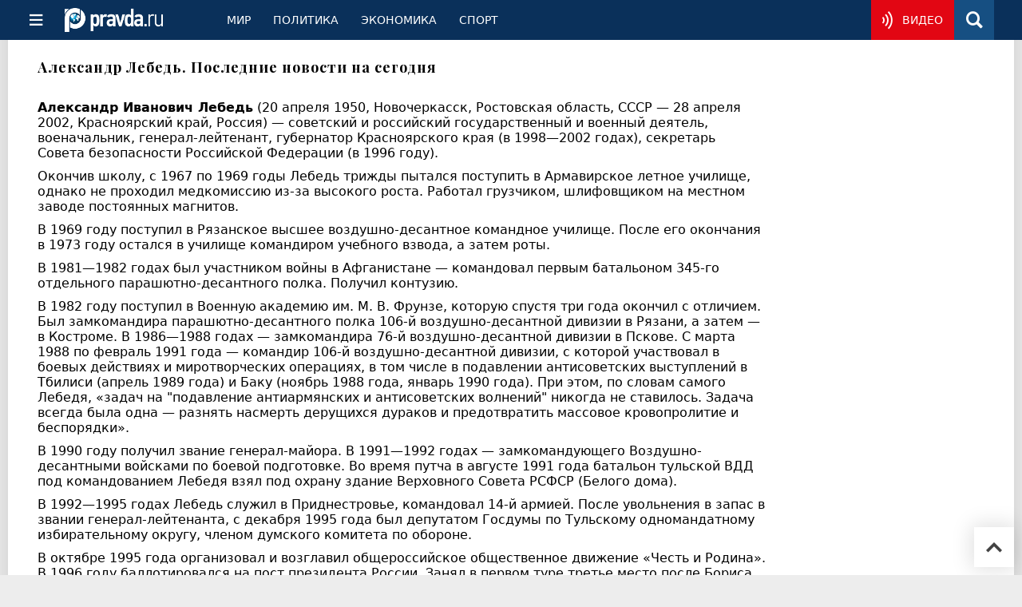

--- FILE ---
content_type: text/html
request_url: https://www.pravda.ru/tags/aleksandr-lebed-/
body_size: 18132
content:
<!DOCTYPE html>
<html lang="ru" class="no-js" prefix="og: https://ogp.me/ns# fb: https://ogp.me/ns/fb# article: https://ogp.me/ns/article# profile: https://ogp.me/ns/profile# video: https://ogp.me/ns/video#">
    <head>
        <meta charset="utf-8">
        <meta name="viewport" content="width=device-width, initial-scale=1">
        <meta name="theme-color" content="#0a305a">
        <meta http-equiv="X-UA-Compatible" content="IE=edge">
        <meta name="msvalidate.01" content="13A7C501677A3DFC5E4A9747C802BFD9">
        <meta name="verify-v1" content="wFXlfD8ory0rg75F2j4lTejg4irxSLwX500ilHKJwlY=">
        <meta name="pmail-verification" content="f782bbafa506f1851028f28c1987e76b">
        <meta name="yandex-verification" content="7367d7d828b17c1c">
        <meta name="y_key" content="0594f1f446fc2d3d">
        <meta name="google-site-verification" content="googled52d3af475e970bc">
                    <meta name="robots" content="max-image-preview:large">
                <meta name="HandheldFriendly" content="true">
        <meta name="MobileOptimized" content="width">
                        <meta name="p:domain_verify" content="994f40be6235d4ac25637a1b4455c522">
                <link rel="alternate" type="application/rss+xml" title="Аналитика и новости Правда.ру"
      href="https://www.pravda.ru/export.xml"/>
                <link rel="alternate" href="https://www.pravda.ru/" hreflang="x-default">
        <link rel="alternate" href="https://www.pravda.ru/" hreflang="ru-ru">
        <link rel="alternate" href="https://english.pravda.ru" hreflang="en-us">
        <link rel="alternate" href="https://deutsch.pravda.ru/" hreflang="de-de">
        <link rel="alternate" href="https://port.pravda.ru" hreflang="pt-br">
        <link rel="alternate" href="https://france.pravda.ru" hreflang="fr-fr">
        <link rel="alternate" href="https://es.pravda.ru/" hreflang="es-es">
                <title>Александр Лебедь. Последние новости на сегодня</title>
                        <link rel="canonical" href="https://www.pravda.ru/tags/aleksandr-lebed-/">
                                <link rel="image_src" href="https://www.pravda.ru/pix/logo600_60.png">
                                <meta name="twitter:site" content="@PravdaRu">
                                <meta name="twitter:creator" content="@PravdaRu">
                                <meta name="title" content="Александр Лебедь. Последние новости на сегодня">
                                <meta name="twitter:title" content="Александр Лебедь. Последние новости на сегодня">
                                <meta name="description" content="Александр Лебедь  — российский государственный и военный деятель, военачальник, генерал-лейтенант, губернатор Красноярского края, секретарь СБ РФ">
                                <meta name="twitter:description" content="Александр Лебедь  — российский государственный и военный деятель, военачальник, генерал-лейтенант, губернатор Красноярского края, секретарь СБ РФ">
                                <meta name="image_src" content="https://www.pravda.ru/pix/logo600_60.png">
                                <meta property="fb:app_id" content="218074068257314">
                                <meta property="og:site_name" content="Правда.Ру">
                                <meta property="fb:pages" content="1098265950253633,1681323735456183,108088759217229,1027076390673903,107581676342178,715318548633973,608023116045038,150939555488155,241186509901393,272899953559024,203377376374367,10150101036770125,512182562464920,332370149471">
                                <meta property="og:title" content="Александр Лебедь. Последние новости на сегодня">
                                <meta property="og:description" content="Александр Лебедь  — российский государственный и военный деятель, военачальник, генерал-лейтенант, губернатор Красноярского края, секретарь СБ РФ">
                                <meta property="og:url" content="https://www.pravda.ru/tags/aleksandr-lebed-/">
                                <meta property="og:image" content="https://www.pravda.ru/pix/logo600_60.png">
                                <meta property="og:type" content="article">
                
        <link rel="shortcut icon" href="https://www.pravda.ru/favicon.ico">
        <link rel="apple-touch-icon" href="https://www.pravda.ru/pix/apple-touch-icon.png">
        
    <link rel="stylesheet" href="https://cdn.newsteam-hub.ru/pravda/css/new/000_reset.min.css" type="text/css">
    <link rel="stylesheet" href="https://cdn.newsteam-hub.ru/pravda/css/new/002_menu.min.css" type="text/css">
<link rel="preload" href="https://www.pravda.ru/css/new/004_global.min.css" as="style" onload="this.onload=null;this.rel='stylesheet'"><link rel="preload" href="https://www.pravda.ru/css/new/001_fonts.min.css" as="style" onload="this.onload=null;this.rel='stylesheet'"><link rel="preload" href="https://www.pravda.ru/css/new/000_icons.min.css" as="style" onload="this.onload=null;this.rel='stylesheet'"><link rel="preload" href="https://www.pravda.ru/css/new/004_index.min.css" as="style" onload="this.onload=null;this.rel='stylesheet'"><noscript>
                    <link rel="stylesheet" href="https://www.pravda.ru/css/new/004_global.min.css">
                    <link rel="stylesheet" href="https://www.pravda.ru/css/new/001_fonts.min.css">
                    <link rel="stylesheet" href="https://www.pravda.ru/css/new/000_icons.min.css">
                    <link rel="stylesheet" href="https://www.pravda.ru/css/new/004_index.min.css">
    </noscript>        		<!--noindex-->
    <!-- sf#396 -->
    <link rel="dns-prefetch" href="//fonts.googleapis.com">
<link rel="dns-prefetch" href="//fonts.gstatic.com">
<link rel="dns-prefetch" href="//img.pravda.ru">

<link rel="preconnect" href="https://fonts.googleapis.com">
<link rel="preconnect" href="https://fonts.gstatic.com" crossorigin>
<link rel="preconnect" href="https://img.pravda.ru">

<link rel="preload" href="/fonts/PlayfairDisplay-Bold.woff2" as="font" type="font/woff2" crossorigin>
<link rel="preload" href="/fonts/pravdaru-icons.woff" as="font" type="font/woff" crossorigin>
<link rel="modulepreload" href="https://cdn.newsteam-hub.ru/pravda/js/modules/base.min.js">
<link rel="modulepreload" href="https://cdn.newsteam-hub.ru/pravda/js/modules/utils.min.js">
<link rel="modulepreload" href="https://cdn.newsteam-hub.ru/pravda/js/002_main.min.js">

<script>
var adfoxBiddersMap = {
"otm": "2972230",
"betweenDigital": "3001501",
"myTarget": "3001621",
"Gnezdo": "3001632",
"buzzoola": "3268079",
"adriver": "3283630",
 "sape": "3372337",
"viqeo": "3373011",
"adfox_yandex_adplay-adv": "3200902"
};

 var userTimeout = 900;
  var adUnits = [];

if (window.innerWidth < 1024) {

	var adUnits = [
 {
    "code": "adfox_171330426036014095",
    "sizes": [
      [
        300,
        250
      ],
      [
        300,
        300
      ],
      [
        320,
        100
      ],
      [
        320,
        50
      ],
      [
        250,
        250
      ]
    ],
    "bids": [
      {
        "bidder": "otm",
        "params": {
          "placementId": "60651"
        }
      },
      {
        "bidder": "betweenDigital",
        "params": {
          "placementId": "4717287"
        }
      },
       {
        "bidder": "Gnezdo",
        "params": {
          "placementId": "369671"
        }
      },
     {
        "bidder": "myTarget",
        "params": {
          "placementId": "1352092"
        }
      },
     {
        "bidder": "buzzoola",
        "params": {
          "placementId": "1286664"
        }
      },
      {
        "bidder": "adriver",
        "params": {
          "placementId": "22:pravdaru_300x250_st_m"
        }
      }
    ]
  }
];	
}

window.YaHeaderBiddingSettings = {
   biddersMap: adfoxBiddersMap,
   adUnits: adUnits,
   timeout: userTimeout,
};
</script>

<script>
window.Ya || (window.Ya = {});
window.yaContextCb = window.yaContextCb || [];
window.Ya.adfoxCode || (window.Ya.adfoxCode = {});
window.Ya.adfoxCode.hbCallbacks || (window.Ya.adfoxCode.hbCallbacks = []);
</script>

<script>
var pravdaScrollOptions = {
  "yaCounters": [11268325]
};
</script>

<meta name="zen-verification" content="4keBm6WlsnVyqYPNyLMFoqFMHV87n9c31QXHroSI9GYXvp3CYtrm5CQFlk80II2S" />
    <!-- end of sf#396 -->
	<!--/noindex-->
    		<!--noindex-->
    <!-- sf#466 -->
      <link rel="preconnect" href="https://img.pravda.ru" crossorigin>
  <link rel="dns-prefetch" href="//fonts.googleapis.com">
  <link rel="dns-prefetch" href="//fonts.gstatic.com">
  <link rel="preconnect" href="https://fonts.googleapis.com">
  <link rel="preconnect" href="https://fonts.gstatic.com" crossorigin>
  <link rel="preload" href="/fonts/PlayfairDisplay-Bold.woff2" as="font" type="font/woff2" crossorigin>

  <style>
    html { box-sizing: border-box; font-size: 14px; }
    *, *::before, *::after { box-sizing: inherit; }
    body { margin:0; padding:0; font-family: system-ui, -apple-system, BlinkMacSystemFont, "Segoe UI", Roboto, sans-serif; }
    header { display: flex; align-items: center; height: 50px; background: #0a305a; color: #fff; }
    h1, h2 { font-family: "Playfair Display", serif; font-weight: 700; }
  </style>

    <!-- end of sf#466 -->
	<!--/noindex-->
        </head>
    <body class="pushable">
                <script type="application/ld+json">{"@context":"https:\/\/schema.org","@type":"Person","name":"александр лебедь","headline":"Александр Лебедь","url":"https:\/\/www.pravda.ru\/tags\/aleksandr-lebed-\/","articleBody":"Александр Иванович Лебедь (20 апреля 1950, Новочеркасск, Ростовская область, СССР &amp;mdash; 28 апреля 2002, Красноярский край, Россия) &amp;mdash; советский и российский государственный и военный деятель, военачальник, генерал-лейтенант, губернатор Красноярского края (в 1998&amp;mdash;2002 годах), секретарь Совета безопасности Российской Федерации (в 1996 году).\nОкончив школу, с 1967 по 1969 годы Лебедь трижды пытался поступить в Армавирское летное училище, однако не проходил медкомиссию из-за высокого роста. Работал грузчиком, шлифовщиком на местном заводе постоянных магнитов.\nВ 1969 году поступил в Рязанское высшее воздушно-десантное командное училище. После его окончания в 1973 году остался в училище командиром учебного взвода, а затем роты.\nВ 1981&amp;mdash;1982 годах был участником войны в Афганистане &amp;mdash; командовал первым батальоном 345-го отдельного парашютно-десантного полка. Получил контузию.\nВ 1982 году поступил в Военную академию им. М. В. Фрунзе, которую спустя три года окончил с отличием. Был замкомандира парашютно-десантного полка 106-й воздушно-десантной дивизии в Рязани, а затем &amp;mdash; в Костроме. В 1986&amp;mdash;1988 годах &amp;mdash; замкомандира 76-й воздушно-десантной дивизии в Пскове. С марта 1988 по февраль 1991 года &amp;mdash; командир 106-й воздушно-десантной дивизии, с которой участвовал в боевых действиях и миротворческих операциях, в том числе в подавлении антисоветских выступлений в Тбилиси (апрель 1989 года) и Баку (ноябрь 1988 года, январь 1990 года). При этом, по словам самого Лебедя, &amp;laquo;задач на &quot;подавление антиармянских и антисоветских волнений&quot; никогда не ставилось. Задача всегда была одна &amp;mdash; разнять насмерть дерущихся дураков и предотвратить массовое кровопролитие и беспорядки&amp;raquo;.\nВ 1990 году получил звание генерал-майора. В 1991&amp;mdash;1992 годах &amp;mdash; замкомандующего Воздушно-десантными войсками по боевой подготовке. Во время путча в августе 1991 года батальон тульской ВДД под командованием Лебедя взял под охрану здание Верховного Совета РСФСР (Белого дома).\nВ 1992&amp;mdash;1995 годах Лебедь служил в Приднестровье, командовал 14-й армией. После увольнения в запас в звании генерал-лейтенанта, с декабря 1995 года был депутатом Госдумы по Тульскому одномандатному избирательному округу, членом думского комитета по обороне.\nВ октябре 1995 года организовал и возглавил общероссийское общественное движение &amp;laquo;Честь и Родина&amp;raquo;. В 1996 году баллотировался на пост президента России. Занял в первом туре третье место после Бориса Ельцина и Геннадия Зюганова, получив 14,71% голосов избирателей.\nВ июне-октябре 1996 года был секретарем Совета безопасности, помощником президента по нацбезопасности, затем полномочным представителем президента в Чечне. При его участии в августе 1996 года были составлены и подписаны Хасавюртовские соглашения. Итогом соглашений стало прекращение боевых действий и вывод федеральных войск из Чечни.\nВ мае 1998 года был избран губернатором Красноярского края, который возглавлял до конца жизни.\nПогиб 28 апреля 2002 года в результате аварии вертолета Ми-8, на котором летел на открытие новой горнолыжной трассы. Похоронен на Новодевичьем кладбище в Москве. У Александра Лебедя остались жена и трое детей (двое сыновей и дочь).\nГосударственная комиссия, расследовавшая катастрофу вертолета Лебедя, назвала причиной крушения &amp;laquo;неудовлетворительную подготовку экипажа к выполнению полета&amp;raquo;. В 2004 году Красноярский краевой суд вынес приговор летчикам: командира вертолета Тахира Ахмерова приговорили к четырем годам колонии-поселения, второй пилот Алексей Курилович был осужден на три года условно.\nСловари и энциклопедии:\n\nБольшая норвежская\nBrockhaus\nUniversalis\n","publisher":{"@context":"https:\/\/schema.org","@type":"NewsMediaOrganization","url":"https:\/\/www.pravda.ru\/","name":"Pravda.Ru","email":"home@pravda.ru","telephone":"+74996414169","sameAs":["https:\/\/ru.wikipedia.org\/wiki\/%D0%9F%D1%80%D0%B0%D0%B2%D0%B4%D0%B0.%D0%A0%D1%83","https:\/\/t.me\/pravdist","https:\/\/ok.ru\/pravdaru","https:\/\/vk.com\/pravda_ru"],"foundingDate":"1999-01-27","foundingLocation":"https:\/\/www.pravda.ru\/tags\/moskva","legalName":"ООО «ТехноМедиа»","logo":{"@type":"ImageObject","url":"https:\/\/www.pravda.ru\/pix\/logo600_60.png","width":600,"height":60},"image":"https:\/\/www.pravda.ru\/pix\/logo_512.png","address":{"@type":"PostalAddress","addressLocality":"Москва","addressRegion":"Москва","postalCode":"105066","streetAddress":"ул. Старая Басманная улица, 16\/1Бс5А","addressCountry":"RU"},"contactPoint":{"@type":"ContactPoint","email":"home@pravda.ru","url":"https:\/\/www.pravda.ru\/feedback.html"},"employees":"https:\/\/www.pravda.ru\/author\/","brand":"https:\/\/www.pravda.ru\/brands.html","ethicsPolicy":"https:\/\/www.pravda.ru\/ethicspolicy.html","masthead":"https:\/\/www.pravda.ru\/","missionCoveragePrioritiesPolicy":"https:\/\/www.pravda.ru\/missioncoverageprioritiespolicy.html","diversityPolicy":"https:\/\/www.pravda.ru\/diversitypolicy.html","correctionsPolicy":"https:\/\/www.pravda.ru\/correctionspolicy.html","verificationFactCheckingPolicy":"https:\/\/www.pravda.ru\/verificationfactcheckingpolicy.html","unnamedSourcesPolicy":"https:\/\/www.pravda.ru\/unnamedsourcespolicy.html","ownershipFundingInfo":"https:\/\/www.pravda.ru\/founders.html","publishingPrinciples":"https:\/\/www.pravda.ru\/principles.html"},"inLanguage":"ru-RU","description":"Александр Иванович Лебедь (20 апреля 1950, Новочеркасск, Ростовская область, СССР &amp;mdash; 28 апреля 2002, Красноярский край, Россия) &amp;mdash; советский и российский государственный и военный деятель, военачальник, генерал-лейтенант, губернатор Красноярского края (в 1998&amp;mdash;2002 годах), секретарь Совета безопасности Российской Федерации (в 1996 году).\nОкончив школу, с 1967 по 1969 годы Лебедь трижды пытался поступить в Армавирское летное училище, однако не проходил медкомиссию из-за высокого роста. Работал грузчиком, шлифовщиком на местном заводе постоянных магнитов.\nВ 1969 году поступил в Рязанское высшее воздушно-десантное командное училище. После его окончания в 1973 году остался в училище командиром учебного взвода, а затем роты.\nВ 1981&amp;mdash;1982 годах был участником войны в Афганистане &amp;mdash; командовал первым батальоном 345-го отдельного парашютно-десантного полка. Получил контузию.\nВ 1982 году поступил в Военную академию им. М. В. Фрунзе, которую спустя три года окончил с отличием. Был замкомандира парашютно-десантного полка 106-й воздушно-десантной дивизии в Рязани, а затем &amp;mdash; в Костроме. В 1986&amp;mdash;1988 годах &amp;mdash; замкомандира 76-й воздушно-десантной дивизии в Пскове. С марта 1988 по февраль 1991 года &amp;mdash; командир 106-й воздушно-десантной дивизии, с которой участвовал в боевых действиях и миротворческих операциях, в том числе в подавлении антисоветских выступлений в Тбилиси (апрель 1989 года) и Баку (ноябрь 1988 года, январь 1990 года). При этом, по словам самого Лебедя, &amp;laquo;задач на &quot;подавление антиармянских и антисоветских волнений&quot; никогда не ставилось. Задача всегда была одна &amp;mdash; разнять насмерть дерущихся дураков и предотвратить массовое кровопролитие и беспорядки&amp;raquo;.\nВ 1990 году получил звание генерал-майора. В 1991&amp;mdash;1992 годах &amp;mdash; замкомандующего Воздушно-десантными войсками по боевой подготовке. Во время путча в августе 1991 года батальон тульской ВДД под командованием Лебедя взял под охрану здание Верховного Совета РСФСР (Белого дома).\nВ 1992&amp;mdash;1995 годах Лебедь служил в Приднестровье, командовал 14-й армией. После увольнения в запас в звании генерал-лейтенанта, с декабря 1995 года был депутатом Госдумы по Тульскому одномандатному избирательному округу, членом думского комитета по обороне.\nВ октябре 1995 года организовал и возглавил общероссийское общественное движение &amp;laquo;Честь и Родина&amp;raquo;. В 1996 году баллотировался на пост президента России. Занял в первом туре третье место после Бориса Ельцина и Геннадия Зюганова, получив 14,71% голосов избирателей.\nВ июне-октябре 1996 года был секретарем Совета безопасности, помощником президента по нацбезопасности, затем полномочным представителем президента в Чечне. При его участии в августе 1996 года были составлены и подписаны Хасавюртовские соглашения. Итогом соглашений стало прекращение боевых действий и вывод федеральных войск из Чечни.\nВ мае 1998 года был избран губернатором Красноярского края, который возглавлял до конца жизни.\nПогиб 28 апреля 2002 года в результате аварии вертолета Ми-8, на котором летел на открытие новой горнолыжной трассы. Похоронен на Новодевичьем кладбище в Москве. У Александра Лебедя остались жена и трое детей (двое сыновей и дочь).\nГосударственная комиссия, расследовавшая катастрофу вертолета Лебедя, назвала причиной крушения &amp;laquo;неудовлетворительную подготовку экипажа к выполнению полета&amp;raquo;. В 2004 году Красноярский краевой суд вынес приговор летчикам: командира вертолета Тахира Ахмерова приговорили к четырем годам колонии-поселения, второй пилот Алексей Курилович был осужден на три года условно.\nСловари и энциклопедии:\n\nБольшая норвежская\nBrockhaus\nUniversalis\n","dateCreated":"2021-12-20T19:43:11Z","sameAs":["https:\/\/ru.wikipedia.org\/wiki\/%D0%9B%D0%B5%D0%B1%D0%B5%D0%B4%D1%8C,_%D0%90%D0%BB%D0%B5%D0%BA%D1%81%D0%B0%D0%BD%D0%B4%D1%80_%D0%98%D0%B2%D0%B0%D0%BD%D0%BE%D0%B2%D0%B8%D1%87"]}</script>
            
<!-- Меню левое для мобильной версии-->
<div class="left sidebar">
    <a href="https://www.pravda.ru/" class="logo">
        <i class="logo icon">

        </i>
    </a>
    <!--noindex-->
    <div class="vertical menu">
                <a href="https://www.pravda.ru/world/" class="item">Мир</a>
                <a href="https://www.pravda.ru/politics/" class="item">Политика</a>
                <a href="https://www.pravda.ru/economics/" class="item">Экономика</a>
                <a href="https://www.pravda.ru/realty/" class="item">Недвижимость</a>
                <a href="https://nasledie.pravda.ru/" class="item">Наследие</a>
                <a href="https://www.pravda.ru/society/" class="item">Общество</a>
                <a href="https://www.pravda.ru/districts/" class="item">Россия</a>
                <a href="https://www.pravda.ru/science/" class="item">Наука и техника</a>
                <a href="https://www.pravda.ru/culture/" class="item">Культура</a>
                <a href="https://www.pravda.ru/faith/" class="item">Религия</a>
                <a href="https://www.pravda.ru/travel/" class="item">Туризм</a>
                <a href="https://www.pravda.ru/photo/" class="item">Фото</a>
                <a href="https://www.pravda.ru/videochannel/" class="item">Правда ТВ</a>
            </div>
    <!--/noindex-->
</div>
<!-- Форма поиска -->
<div class="mobile topbar section">
    <div class="menu"><a id="mobile-navigation-trigger" data-target="body &gt; .left.sidebar" class="icon item">
        <i class="sandwich icon"></i></a><span class="item text logo" onclick="document.location.href = '/'"></span>
        <div class="right personal menu">
                        <a href="https://www.pravda.ru/videochannel/"  class="onair item" aria-label="Смотреть онлайн эфир"><i class="onair icon"></i></a>
                        <a href="/search/" class="search item" aria-label="Поиск по сайту">
                <i class="search icon"></i>
            </a>
        </div>
    </div>
</div>
<div class="pusher">
    <div class="page">
                                <!-- Blue bar -->
        <div class="topbar section">
            <div class="grid">
                <div class="four wide column">
                    <div id="main-navigation-trigger">
                        <div class="menu"><a href="#" class="item" aria-label="Открыть меню"><i class="sandwich icon"></i><span></span></a>
                        </div>
                        <div class="menu"><a href="#" class="item" aria-label="Закрыть меню"><i class="times icon"></i></a></div>
                    </div>
                    <div class="main logo">
                        <a href="https://www.pravda.ru/">
                            <img src="/pix/logo_white.png" alt="Правда.Ру" width="123" height="30" loading="lazy">
                        </a>
                    </div>
                </div>
                <div class="fifteen wide column">
                    <div id="sub-navigation" class="menu">
                        <div class="content">
                                <a href="https://www.pravda.ru/world/"
       class="item" >
        Мир    </a>
    <a href="https://www.pravda.ru/politics/"
       class="item" >
        Политика    </a>
    <a href="https://www.pravda.ru/economics/"
       class="item" >
        Экономика    </a>
    <a href="https://www.pravda.ru/sport/"
       class="item" >
        Спорт    </a>
                        </div>
                        <div class="right menu">
                                        <a href="https://www.pravda.ru/videochannel/" class="onair item live" aria-label="Смотреть онлайн эфир" >
            <i class="onair icon"></i>
            <span class="hover">Видео</span>
        </a>
                                </div>
                    </div>
                </div>
                <div class="one wide column">
                    <div class="personal menu">
                        <a href="/search/" data-target="#search-form" class="search item" aria-label="Поиск по сайту"><i class="search icon"></i></a>
                    </div>
                </div>
            </div>
        </div>
        <!--noindex--><div id="main-navigation" class="main navigation section"><div class="content"></div></div><!--/noindex-->

                            
        <div class="section">
    <div class="equal height grid fixed-nav">
        <div class="fifteen wide column">
            <div class="full article full-article section">
                <div class="section">
                        <h1 class="header">Александр Лебедь. Последние новости на сегодня</h1>
                                                <div><p><strong>Александр Иванович Лебедь</strong> (20 апреля 1950, Новочеркасск, Ростовская область, СССР &mdash; 28 апреля 2002, Красноярский край, Россия) &mdash; советский и российский государственный и военный деятель, военачальник, генерал-лейтенант, губернатор Красноярского края (в 1998&mdash;2002 годах), секретарь Совета безопасности Российской Федерации (в 1996 году).</p>
<p>Окончив школу, с 1967 по 1969 годы Лебедь трижды пытался поступить в Армавирское летное училище, однако не проходил медкомиссию из-за высокого роста. Работал грузчиком, шлифовщиком на местном заводе постоянных магнитов.</p>
<p>В 1969 году поступил в Рязанское высшее воздушно-десантное командное училище. После его окончания в 1973 году остался в училище командиром учебного взвода, а затем роты.</p>
<p>В 1981&mdash;1982 годах был участником войны в Афганистане &mdash; командовал первым батальоном 345-го отдельного парашютно-десантного полка. Получил контузию.</p>
<p>В 1982 году поступил в Военную академию им. М. В. Фрунзе, которую спустя три года окончил с отличием. Был замкомандира парашютно-десантного полка 106-й воздушно-десантной дивизии в Рязани, а затем &mdash; в Костроме. В 1986&mdash;1988 годах &mdash; замкомандира 76-й воздушно-десантной дивизии в Пскове. С марта 1988 по февраль 1991 года &mdash; командир 106-й воздушно-десантной дивизии, с которой участвовал в боевых действиях и миротворческих операциях, в том числе в подавлении антисоветских выступлений в Тбилиси (апрель 1989 года) и Баку (ноябрь 1988 года, январь 1990 года). При этом, по словам самого Лебедя, &laquo;задач на "подавление антиармянских и антисоветских волнений" никогда не ставилось. Задача всегда была одна &mdash; разнять насмерть дерущихся дураков и предотвратить массовое кровопролитие и беспорядки&raquo;.</p>
<p>В 1990 году получил звание генерал-майора. В 1991&mdash;1992 годах &mdash; замкомандующего Воздушно-десантными войсками по боевой подготовке. Во время путча в августе 1991 года батальон тульской ВДД под командованием Лебедя взял под охрану здание Верховного Совета РСФСР (Белого дома).</p>
<p>В 1992&mdash;1995 годах Лебедь служил в Приднестровье, командовал 14-й армией. После увольнения в запас в звании генерал-лейтенанта, с декабря 1995 года был депутатом Госдумы по Тульскому одномандатному избирательному округу, членом думского комитета по обороне.</p>
<p>В октябре 1995 года организовал и возглавил общероссийское общественное движение &laquo;Честь и Родина&raquo;. В 1996 году баллотировался на пост президента России. Занял в первом туре третье место после Бориса Ельцина и Геннадия Зюганова, получив 14,71% голосов избирателей.</p>
<p>В июне-октябре 1996 года был секретарем Совета безопасности, помощником президента по нацбезопасности, затем полномочным представителем президента в Чечне. При его участии в августе 1996 года были составлены и подписаны Хасавюртовские соглашения. Итогом соглашений стало прекращение боевых действий и вывод федеральных войск из Чечни.</p>
<p>В мае 1998 года был избран губернатором Красноярского края, который возглавлял до конца жизни.</p>
<p>Погиб 28 апреля 2002 года в результате аварии вертолета Ми-8, на котором летел на открытие новой горнолыжной трассы. Похоронен на Новодевичьем кладбище в Москве. У Александра Лебедя остались жена и трое детей (двое сыновей и дочь).</p>
<p>Государственная комиссия, расследовавшая катастрофу вертолета Лебедя, назвала причиной крушения &laquo;неудовлетворительную подготовку экипажа к выполнению полета&raquo;. В 2004 году Красноярский краевой суд вынес приговор летчикам: командира вертолета Тахира Ахмерова приговорили к четырем годам колонии-поселения, второй пилот Алексей Курилович был осужден на три года условно.</p>
<p><strong>Словари и энциклопедии:</strong></p>
<ul>
<li><a rel="nofollow" href="https://snl.no/Aleksandr_Ivanovitsj_Lebed">Большая норвежская</a></li>
<li><a rel="nofollow" href="https://brockhaus.de/ecs/enzy/article/lebed-alexander-iwanowitsch">Brockhaus</a></li>
<li><a rel="nofollow" href="https://www.universalis.fr/encyclopedie/alexandre-lebed/">Universalis</a></li>
</ul></div>
                        <!--noindex-->
                        <div class="social links">
                                                        <p><a href="https://ru.wikipedia.org/wiki/%D0%9B%D0%B5%D0%B1%D0%B5%D0%B4%D1%8C,_%D0%90%D0%BB%D0%B5%D0%BA%D1%81%D0%B0%D0%BD%D0%B4%D1%80_%D0%98%D0%B2%D0%B0%D0%BD%D0%BE%D0%B2%D0%B8%D1%87" rel="nofollow">Страница в Википедии</a></p>
                                                    <!--/noindex-->
                    </div>
                                    </div>
            </div>
            <div class="section tags-materials">
                <div class="grid" itemscope="" itemtype="https://schema.org/ItemList">
                        <div class="four column equal height row">
                    <div class="column">
                <div class=" article"                itemprop="itemListElement" itemscope="" itemtype="https://schema.org/ListItem">
                                                            <a href="https://www.pravda.ru/world/1638032-usarus/" class="thumb">
                        <img src="https://img.pravda.ru/image/preview/article/0/3/2/1638032_m.jpeg" alt="Почему в США и России так ненавидят друг друга" loading="lazy" />
                    </a>
                                                            <meta itemprop="position" content="1">
                    <meta itemprop="name" content="Почему в США и России так ненавидят друг друга">
                    <meta itemprop="item" content="https://www.pravda.ru/world/1638032-usarus/">
                                        <div class="category">
                                                <a href="https://www.pravda.ru/author/shtorm_aleksandr/">Александр Шторм</a>
                                            </div>
                    <time datetime="2021-09-09T07:10:27Z">
                        09 сен 2021 в 12:11                    </time>
                    <div class="title">
                        <a href="https://www.pravda.ru/world/1638032-usarus/">Почему в США и России так ненавидят друг друга</a>
                                            </div>
                </div>
            </div>
                        <div class="column">
                <div class=" article"                itemprop="itemListElement" itemscope="" itemtype="https://schema.org/ListItem">
                                                            <a href="https://www.pravda.ru/horoscope/1381250-april_20/" class="thumb">
                        <img src="https://img.pravda.ru/image/preview/article/2/5/0/1381250_m.jpeg" alt="Знак зодиака 20 апреля: знаменитые Овны" loading="lazy" />
                    </a>
                                                            <meta itemprop="position" content="2">
                    <meta itemprop="name" content="Знак зодиака 20 апреля: знаменитые Овны">
                    <meta itemprop="item" content="https://www.pravda.ru/horoscope/1381250-april_20/">
                                        <div class="category">
                                                <a href="https://www.pravda.ru/author/solovev_solomon/">Соломон Соловьев</a>
                                            </div>
                    <time datetime="2018-04-17T14:21:03Z">
                        20 апр 2018 в 09:00                    </time>
                    <div class="title">
                        <a href="https://www.pravda.ru/horoscope/1381250-april_20/">Знак зодиака 20 апреля: знаменитые Овны</a>
                                            </div>
                </div>
            </div>
                        <div class="column">
                <div class=" article"                itemprop="itemListElement" itemscope="" itemtype="https://schema.org/ListItem">
                                                                                <meta itemprop="position" content="3">
                    <meta itemprop="name" content="Последние слова Лебедя: &quot;Что  это? Что творится!  Куда мы? Все!&quot;">
                    <meta itemprop="item" content="https://www.pravda.ru/news/economics/37636-lebed/">
                                        <div class="category">
                                                <a href="https://www.pravda.ru/economics/">Экономика и бизнес</a>
                                            </div>
                    <time datetime="2003-08-13T08:29:43Z">
                        13 авг 2003 в 12:29                    </time>
                    <div class="title">
                        <a href="https://www.pravda.ru/news/economics/37636-lebed/">Последние слова Лебедя: "Что  это? Что творится!  Куда мы? Все!"</a>
                                            </div>
                </div>
            </div>
                        <div class="column">
                <div class=" article"                itemprop="itemListElement" itemscope="" itemtype="https://schema.org/ListItem">
                                                                                <meta itemprop="position" content="4">
                    <meta itemprop="name" content="Виктору Гитину изменена мера пресечения">
                    <meta itemprop="item" content="https://www.pravda.ru/news/politics/908963-viktoru_gitinu_izmenena_mera_presechenija/">
                                        <div class="category">
                                                <a href="https://www.pravda.ru/politics/">Политика. Новости и аналитика</a>
                                            </div>
                    <time datetime="2000-07-28T09:12:00Z">
                        28 июл 2000 в 13:12                    </time>
                    <div class="title">
                        <a href="https://www.pravda.ru/news/politics/908963-viktoru_gitinu_izmenena_mera_presechenija/">Виктору Гитину изменена мера пресечения</a>
                                            </div>
                </div>
            </div>
                </div>
        <div class="four column equal height row">
                    <div class="column">
                <div class=" article"                itemprop="itemListElement" itemscope="" itemtype="https://schema.org/ListItem">
                                                                                <meta itemprop="position" content="5">
                    <meta itemprop="name" content="Красноярским заводом цветных металлов руководят из…индейской резервации">
                    <meta itemprop="item" content="https://www.pravda.ru/news/accidents/907100-krasnojarskim_zavodom_cvetnykh_metallov_rukovodjat_iz_indeiskoi/">
                                        <div class="category">
                                                <a href="https://www.pravda.ru/accidents/">Происшествия</a>
                                            </div>
                    <time datetime="2000-04-04T14:45:00Z">
                        04 апр 2000 в 18:45                    </time>
                    <div class="title">
                        <a href="https://www.pravda.ru/news/accidents/907100-krasnojarskim_zavodom_cvetnykh_metallov_rukovodjat_iz_indeiskoi/">Красноярским заводом цветных металлов руководят из…индейской резервации</a>
                                            </div>
                </div>
            </div>
                        <div class="column">
                <div class=" article"                itemprop="itemListElement" itemscope="" itemtype="https://schema.org/ListItem">
                                                            <a href="https://www.pravda.ru/politics/900113-delo_o_dengakh_severa_inspiriroval_general_lebed_kotoryi_zatejal/" class="thumb">
                        <img src="https://img.pravda.ru/image/preview/article/1/1/3/900113_m.jpeg" alt="Валерий Зубов: “Дело о “деньгах Севера” инспирировал генерал Лебедь" loading="lazy" />
                    </a>
                                                            <meta itemprop="position" content="6">
                    <meta itemprop="name" content="Валерий Зубов: “Дело о “деньгах Севера” инспирировал генерал Лебедь">
                    <meta itemprop="item" content="https://www.pravda.ru/politics/900113-delo_o_dengakh_severa_inspiriroval_general_lebed_kotoryi_zatejal/">
                                        <div class="category">
                                                <a href="https://www.pravda.ru/author/nikulina_natal_ja/">Наталья Никулина</a>
                                            </div>
                    <time datetime="1999-10-18T08:00:00Z">
                        18 окт 1999 в 12:00                    </time>
                    <div class="title">
                        <a href="https://www.pravda.ru/politics/900113-delo_o_dengakh_severa_inspiriroval_general_lebed_kotoryi_zatejal/">Валерий Зубов: “Дело о “деньгах Севера” инспирировал генерал Лебедь</a>
                                            </div>
                </div>
            </div>
                        <div class="column">
                <div class=" article"                itemprop="itemListElement" itemscope="" itemtype="https://schema.org/ListItem">
                                                                                <meta itemprop="position" content="7">
                    <meta itemprop="name" content="Победа Ичкерии куется в Кремле?">
                    <meta itemprop="item" content="https://www.pravda.ru/news/politics/905969-pobeda_ichkerii_kuetsja_v_kremle/">
                                        <div class="category">
                                                <a href="https://www.pravda.ru/politics/">Политика. Новости и аналитика</a>
                                            </div>
                    <time datetime="1999-10-06T08:32:00Z">
                        06 окт 1999 в 12:32                    </time>
                    <div class="title">
                        <a href="https://www.pravda.ru/news/politics/905969-pobeda_ichkerii_kuetsja_v_kremle/">Победа Ичкерии куется в Кремле?</a>
                                            </div>
                </div>
            </div>
                        <div class="column">
                <div class=" article"                itemprop="itemListElement" itemscope="" itemtype="https://schema.org/ListItem">
                                                                                <meta itemprop="position" content="8">
                    <meta itemprop="name" content="Красноярск: Сколько потратил Лебедь на свои выборы?">
                    <meta itemprop="item" content="https://www.pravda.ru/news/world/901399-krasnojarsk_skolko_potratil_lebed_na_svoi_vybory/">
                                        <div class="category">
                                                <a href="https://www.pravda.ru/world/">Мир. Новости мира</a>
                                            </div>
                    <time datetime="1999-08-26T10:15:00Z">
                        26 авг 1999 в 14:15                    </time>
                    <div class="title">
                        <a href="https://www.pravda.ru/news/world/901399-krasnojarsk_skolko_potratil_lebed_na_svoi_vybory/">Красноярск: Сколько потратил Лебедь на свои выборы?</a>
                                            </div>
                </div>
            </div>
                </div>
                    </div>
            </div>
        </div>
        <div class="computer only four wide column">
            <div class="relaxed grid">
                    <div class="computer only row">
        <div class="column">
            <div class="vertical rectangle special block">
                		<!--noindex-->
			<div class="staticFragment "
             id="div_sf_170"
             data-name="news_list_right_240x400"
             style="width: 240px;  ">
		<div id="sf_size_170" style="display: none; width: 240px; "></div>
		<div id="adfox_172001522910162061"  style="min-height:600px" class="lazyBlock" data-function="load_adfox_172001522910162061" data-device="desktop"></div>
<script>

if (window.innerWidth > 1023) {
		window.Ya.adfoxCode.hbCallbacks.push(function() {
			window.Ya.headerBidding.pushAdUnits([
				{
				  code: 'adfox_172001522910162061',
				  sizes: [[240, 400],[240, 600]],
				  bids: [
					{ bidder: 'otm', params: { placementId: '60653' } },
					{ bidder: 'betweenDigital', params: { placementId: '4753676' } },
					{ bidder: 'myTarget', params: { placementId: '1352146' } },
					{ bidder: 'Gnezdo', params: { placementId: '354443' } },
					{ bidder: 'buzzoola', params: { placementId: '1286687' } }
				  ]
				}
			]);

function load_adfox_172001522910162061() {
 window.yaContextCb.push(()=>{
        Ya.adfoxCode.createAdaptive({
            ownerId: 164130,
            containerId: 'adfox_172001522910162061',
            params: {
                pp: 'h',
                ps: 'nld',
                p2: 'ilqf'
            }
        }, ['desktop'], {
            tabletWidth: 1023,
            phoneWidth: 480,
            isAutoReloads: false
        })
    })
  setTimeout(() => {window.yaContextCb.push(()=>{ Ya.adfoxCode.reload('adfox_172001522910162061') }, 30000);})
}

});
}
</script>		</div>
		<!--/noindex-->
            </div>
        </div>
    </div>
<div class="computer only row">
    <div class="column">
        <div class="header">Популярное</div>
            <div class="row">
            <div class="column">
                <div class=" article">
                                        <a href="https://www.pravda.ru/horoscope/1381250-april_20/" class="thumb">
                        <img src="https://img.pravda.ru/image/preview/article/2/5/0/1381250_m.jpeg" alt="Знак зодиака 20 апреля: знаменитые Овны" />
                    </a>
                                        <div class="title">
                        <a href="https://www.pravda.ru/horoscope/1381250-april_20/">Знак зодиака 20 апреля: знаменитые Овны</a>
                                            </div>
                </div>
            </div>
        </div>
        <br><br>
            <div class="row">
            <div class="column">
                <div class=" article">
                                        <a href="https://www.pravda.ru/world/1638032-usarus/" class="thumb">
                        <img src="https://img.pravda.ru/image/preview/article/0/3/2/1638032_m.jpeg" alt="Почему в США и России так ненавидят друг друга" />
                    </a>
                                        <div class="title">
                        <a href="https://www.pravda.ru/world/1638032-usarus/">Почему в США и России так ненавидят друг друга</a>
                                            </div>
                </div>
            </div>
        </div>
        <br><br>
            <div class="row">
            <div class="column">
                <div class=" article">
                                        <div class="title">
                        <a href="https://www.pravda.ru/news/economics/37636-lebed/">Последние слова Лебедя: "Что  это? Что творится!  Куда мы? Все!"</a>
                                            </div>
                </div>
            </div>
        </div>
        <br><br>
        </div>
</div>
            </div>
        </div>
    </div>
</div>
<div class="section">
    <div class="section" id="load-more-data" style="display: none">
        <button class="close" id="close"><i class="times icon"></i></button>
        <div class="header"><a href="#"></a>
            <small><a href="#"></a></small>
        </div>
    </div>
    <div class="section">
        <div class="grid">
            <div class="centered center aligned column">
                <button
                    class="large blue round bordered button"
                    id="load-more-tag-materials"
                    data-material-type="articles"
                    data-this-tag="александр лебедь"
                    data-offset="8"
                    data-label-loadmore="Загрузить ещё"
                    data-label-loading="Загружаю..."
                >
                    Загрузить ещё                </button>
            </div>
        </div>
    </div>
</div>

<div class="section popular lazyImages">
    <div class="header">
        Популярное    </div>
    <div class="two column grid">
        <div class="primary column">
                <div class="divided equal height grid">
        <div class="twelve wide column">
            <div class="featured article">
                <div class="title">
                    <a href="https://www.pravda.ru/news/science/2303216-giza-underground-anomaly/">Рентген Земли показал невозможное — под Сфинксом нашли комнату, о которой никто не знал</a>
                </div>
                <p>Современные технологии помогли археологам обнаружить в Гизе загадочную подземную структуру. Возможно, под песками скрыта древняя усыпальница.</p>
                <a href="https://www.pravda.ru/news/science/2303216-giza-underground-anomaly/" class="thumb">
                    <img data-src="https://img.pravda.ru/image/preview/article/2/1/6/2303216_m.jpeg"
                         alt="Рентген Земли показал невозможное — под Сфинксом нашли комнату, о которой никто не знал" loading="lazy">
                </a>
            </div>
        </div>
        <div class="eight wide column">
            <div class="vertically divided grid">
                                    <div class="one column row">
                        <div class="column">
                            <div class="article">
                                                                    <a href="https://www.pravda.ru/news/science/2303090-underground-tunnel-network/"
                                       class="thumb"><img data-src="https://img.pravda.ru/image/preview/article/0/9/0/2303090.jpeg"
                                                          alt="Тысячи тоннелей под ногами: старый континент хранит секрет, от которого мурашки по коже" loading="lazy"></a>
                                                                <div class="title">
                                    <a href="https://www.pravda.ru/news/science/2303090-underground-tunnel-network/">Тысячи тоннелей под ногами: старый континент хранит секрет, от которого мурашки по коже</a>
                                </div>
                            </div>
                        </div>
                    </div>
                                        <div class="one column row">
                        <div class="column">
                            <div class="article">
                                                                <div class="title">
                                    <a href="https://www.pravda.ru/news/beauty/2303316-perfect-eyebrow-shape-for-round-face/">Эта форма бровей меняет всё: лицо становится стройнее, взгляд — моложе, а черты — утонченнее</a>
                                </div>
                            </div>
                        </div>
                    </div>
                                        <div class="one column row">
                        <div class="column">
                            <div class="article">
                                                                <div class="title">
                                    <a href="https://www.pravda.ru/news/sport/2303312-squat-myths/">Присед как инвестиция в тело: плюсы и минусы, о которых молчат фитнес-рекламы</a>
                                </div>
                            </div>
                        </div>
                    </div>
                                </div>
        </div>
    </div>
            </div>
        <div class="hide on tablet column">
            <div class="equal height grid">
                <div class="twelve wide authors column">
                            <a href="https://www.pravda.ru/gardening/2304277-potato-storage-secrets/"
           class=" teal author article">
            <span class="title">Уберите эти факторы — и картофель не сгниет: советы агрономов по хранению</span>
            <span class="author link">Валерия Жемчугова</span>
        </a>
                <a href="https://www.pravda.ru/auto/2304265-soviet-rally-success-moscow-cars/"
           class=" purple author article">
            <span class="title">Легенды автоспорта: почему Москвичи побеждали за границей</span>
            <span class="author link">Сергей Милешкин</span>
        </a>
                <a href="https://www.pravda.ru/world/2304244-black-sea-geopolitics/"
           class=" green author article">
            <span class="title">Когда Одесса будет под контролем России... Грядут перемены для черноморского региона и Европы</span>
            <span class="author link">Любовь Степушова</span>
        </a>
                        </div>
                <div class="eight wide computer only column">
                            <div class="vertically divided grid">
                            <div class="one column row">
                    <div class="column">
                        <div class="article">
                                                        <div class="title">
                                <a href="https://military.pravda.ru/news/2303448-sputniki/">Космос превращается в поле боя: США начинает охоту на спутники России и Китая</a>
                            </div>
                        </div>
                    </div>
                </div>
                                <div class="one column row">
                    <div class="column">
                        <div class="article">
                                                        <div class="title">
                                <a href="https://www.pravda.ru/news/gardening/2303099-old-apple-trees-yield/">Старые яблони теряют урожайность? Омоложение, которое вернёт дерево к жизни и плодовитости</a>
                            </div>
                        </div>
                    </div>
                </div>
                                <div class="one column row">
                    <div class="column">
                        <div class="article">
                                                            <a href="https://www.pravda.ru/news/showbiz/2303267-jurii-nikolaev/"
                                   class="thumb">
                                   <img data-src="https://img.pravda.ru/image/preview/article/2/6/7/2303267.jpeg"
                                        alt="Наследие Юрия Николаева: что сказал о смерти телеведущего Григорий Лепс"
                                        loading="lazy">
                                </a>
                                                        <div class="title">
                                <a href="https://www.pravda.ru/news/showbiz/2303267-jurii-nikolaev/">Наследие Юрия Николаева: что сказал о смерти телеведущего Григорий Лепс</a>
                            </div>
                        </div>
                    </div>
                </div>
                        </div>
                    </div>
            </div>
        </div>
    </div>
</div>

<div class="nav lang-mobile">
    <a href="https://english.pravda.ru" class="item">English</a><a href="https://deutsch.pravda.ru/" class="item">Deutsch</a><a href="https://france.pravda.ru" class="item">Français</a><a href="https://port.pravda.ru" class="item">Portuguese</a><a href="https://es.pravda.ru/" class="item">Spain</a></div>

<!--noindex-->
<div class="footer section">
    <div class="grid">
        <div class="sixteen wide column">
            <div class="menu">
                                    <a href="https://www.pravda.ru/feedback.html" class="item">Обратная связь</a>
                                    <a href="https://www.pravda.ru/adv.html" class="item">Реклама</a>
                                    <a href="https://www.pravda.ru/sections/" class="item">Карта сайта</a>
                                    <a href="https://www.pravda.ru/archive/" class="item">Архив</a>
                                    <a href="https://www.pravda.ru/about.html" class="item">О проекте</a>
                                    <a href="https://www.pravda.ru/author/" class="item">Авторы</a>
                            </div>
                    </div>
        <div class="four wide unpadded column hide on notebook right aligned">
            <div class="social menu">
                    <a href="https://t.me/pravdist" class="item" aria-label="Social link for telegram"><i class="telegram icon"></i></a>
        <a href="https://twitter.com/pravdaru" class="item" aria-label="Social link for twitter"><i class="twitter icon"></i></a>
        <a href="https://vk.com/pravda_ru" class="item" aria-label="Social link for vk"><i class="vk icon"></i></a>
        <a href="https://ok.ru/pravdaru" class="item" aria-label="Social link for ok"><i class="ok icon"></i></a>
                </div>
        </div>
    </div>
    <!--noindex-->
    <div class="footnotes"><div class="logo"><i class="logo icon"></i></div>
        <div class="counters-textmistake hide on notebook">
            <div class="counters">
            </div>
            <div>
                                <img class="textmistake-footer" loading="lazy" alt="Антиопечатка" src="/pix/textmistake.png" width="220" height="55">
                            </div>
        </div>
        <div class="copyright">
            <div>
    <p>Эл № ФС77-72263 выдано РКН 01.02.2018. Учредитель: В.В. Горшенин. Главный редактор: И.С. Новикова. </p>
    <p>Контакты: +7 (499) 641-41-69, 105066, а/я №26 (для официальных обращений), home@pravda.ru Москва, ул. Старая Басманная, д.16/1Б, «Правда.Ру»</p>
    <p><span itemscope itemtype='https://schema.org/WPFooter'>Copyright &copy; <span itemprop='copyrightYear'>1999</span>-2025, технология и дизайн принадлежат <span itemprop='copyrightHolder'>ООО &laquo;Техномедиа&raquo;</span>.</span></p>
    <p>Материалы сайта предназначены для лиц старше 18 лет (18+).</p>
        <p style="margin-top: 20px;">*Meta Platforms признана экстремистской организацией и запрещена, как и принадлежащие ей Facebook и Instagram.</p>
    </div>
        </div>
    </div>
    <!--/noindex-->
    </div>
<!--/noindex-->
<a href="#" title="Вернуться к началу страницы" class="top link"></a>
</div>
</div>

<script>var TT = {"READ_MORE":"\u0427\u0438\u0442\u0430\u0439\u0442\u0435 \u0431\u043e\u043b\u044c\u0448\u0435 \u043d\u0430"};</script>
<script type="module" src="https://cdn.newsteam-hub.ru/pravda/js/002_main.min.js" defer></script>

<script>
window.addEventListener('documentUtilsReady', () => {
    setTimeout(() => {
        loadFile("https://cdn.newsteam-hub.ru/pravda/js/copy.min.js");
    }, 500);
})
</script>

<script type="text/javascript">
    document.addEventListener('documentUtilsReady', function () {
      loadFile("https://www.pravda.ru/js/activity.js", "js", function () {
          let aa = new AjaxStat('https://stat.pravdafrance.com', '1');
          setTimeout(function () {
              aa.stat('https://www.pravda.ru/tags/aleksandr-lebed-/', '', '', document.referrer);
          }, 1000);
        });
    });
</script>

<script>
    if (window.innerWidth > 1023) {
        window.addEventListener('documentUtilsReady', function () {
            loadFile("https://cdn.newsteam-hub.ru/pravda/js/textmistake.min.js", "js", function () {
                new TextMistake({
                    'l10n': {
                        'title': 'Сообщить автору об опечатке:',
                        'urlHint': 'Адрес страницы с ошибкой:',
                        'errTextHint': 'Текст с ошибкой:',
                        'yourComment': 'Ваш комментарий:',
                        'userComment': 'Комментарий от пользователя:',
                        'commentPlaceholder': 'Комментарий',
                        'cancel': 'Отмена',
                        'send': 'Отправить',
                        'mailSubject': 'Ошибка на сайте Правда.Ру',
                        'mailTitle': 'Ошибка на сайте Правда.Ру',
                        'mailSended': 'Уведомление отправлено',
                        'mailSendedDesc': 'Уведомление успешно отправлено. Спасибо за сообщение!',
                        'mailNotSended': 'Ошибка при отправке',
                        'mailNotSendedDesc': 'Извините, Ваше сообщение не отправлено.',
                    },
                    'mailTo': 'gramota@pravda.ru',
                    'mailFrom': 'noreplay@pravda.ru',
                    'debug': false,
                    'textLimit': 400,
                    'sendmailUrl': '/ajax/text-mistake/'
                });
            });
        }, false);
    }
</script>
		<!--noindex-->
			<div class="staticFragment "
             id="div_sf_338"
             data-name="footer_hidden"
             style="  display: none;">
		<div id="sf_size_338" style="display: none;  "></div>
		<script>

function firstScreenEvent() {
console.log('загрузка скриптов');
loadFile('https://yandex.ru/ads/system/header-bidding.js', 'js');
loadFile('https://yandex.ru/ads/system/context.js', 'js');
loadFile('https://content.adriver.ru/AdRiverFPS.js', 'js');
loadFile('https://news.gnezdo.ru/ls2af.js', 'js');
}

</script>

<!--Тип баннера: Pravda Fullscreen  mobile-->
<div id="adfox_173287056058882061"></div>
<script>
if (window.screen.width < 1023) {
window.addEventListener('scroll', () => {
setTimeout(() => {
window.Ya.adfoxCode.hbCallbacks.push(function() {
    window.Ya.headerBidding.pushAdUnits([
        {
          code: 'adfox_173287056058882061',
          sizes: [[300,600], [300,250], [320,480] ],
          bids: [
            { bidder: 'betweenDigital', params: { placementId: '4811959' } },
            { bidder: 'myTarget', params: { placementId: '1760051' } },
            { bidder: 'Gnezdo', params: { placementId: '367288' } },
            { bidder: 'buzzoola', params: { placementId: '1286663' } },
            { bidder: 'adriver', params: { placementId: '22:pravdaru_300x600_f' } },
            { bidder: 'sape', params: { placementId: '862546' } },
	    { bidder: 'otm', params: { placementId: '71843' } }
          ]
        }
    ]);
    window.yaContextCb.push(()=>{
        Ya.adfoxCode.createAdaptive({
            ownerId: 164130,
            containerId: 'adfox_173287056058882061',
			type: 'fullscreen',
			platform: 'touch',
            params: {
                pp: 'g',
                ps: 'nld',
                p2: 'ipbe'
            }
        }, ['tablet', 'phone'], {
            tabletWidth: 1023,
            phoneWidth: 480,
            isAutoReloads: false
        })
    }); 
});
}, 5000);
}, { once: true });
}
</script>


<!--Тип баннера: fullcsreen D-->
<div id="adfox_175101824637114095"></div>
<script>
if (window.screen.width >= 1024) {
  window.addEventListener('scroll', () => {
    setTimeout(() => {
      if (window.Ya?.adfoxCode?.hbCallbacks && window.Ya?.headerBidding && window.yaContextCb) {
        window.Ya.adfoxCode.hbCallbacks.push(function() {
          window.Ya.headerBidding.pushAdUnits([
            {
              code: 'adfox_175101824637114095',
              sizes: [[728, 90]],
              bids: [
                { bidder: 'betweenDigital', params: { placementId: '4852677' } },
                { bidder: 'myTarget', params: { placementId: '1858874' } },
                { bidder: 'Gnezdo', params: { placementId: '367828' } },
            { bidder: 'sape', params: { placementId: '862546' } },
                { bidder: 'buzzoola', params: { placementId: '1296755' } }
              ]
            }
          ]);
  
          window.yaContextCb.push(() => {
            Ya.adfoxCode.createAdaptive({
              ownerId: 164130,
              containerId: 'adfox_175101824637114095',
              type: 'fullscreen',
              platform: 'desktop',
              params: {
                p1: 'dijco',
                p2: 'jndu',
              }
            }, ['desktop'], {
              tabletWidth: 1023,
              phoneWidth: 480,
              isAutoReloads: false
            });
          });
        });
      } else {
        console.warn('Adfox или headerBidding не инициализированы.');
      }
    }, 5000);
  }, { once: true });
}
</script>

<script>
window.requestIdleCallback
  ? requestIdleCallback(function() {
      new Image().src = "https://counter.yadro.ru/hit;pravdaru?" +
      escape(document.referrer) +
      ((typeof(screen)=="undefined")?"":";s"+screen.width+"*"+screen.height+"*"+
      (screen.colorDepth?screen.colorDepth:screen.pixelDepth)) +
      ";u" + escape(document.URL) +
      ";h" + escape(document.title.substring(0,150)) +
      ";" + Math.random();
    })
  : setTimeout(function() {
      new Image().src = "https://counter.yadro.ru/hit;pravdaru?r" +
      escape(document.referrer) +
      ((typeof(screen)=="undefined")?"":";s"+screen.width+"*"+screen.height+"*"+
      (screen.colorDepth?screen.colorDepth:screen.pixelDepth)) +
      ";u" + escape(document.URL) +
      ";h" + escape(document.title.substring(0,150)) +
      ";" + Math.random();
    }, 2000);
</script>		</div>
		<!--/noindex-->
		<!--noindex-->
			<div class="staticFragment "
             id="div_sf_242"
             data-name="footer_not_main"
             style=" height: 400px; ">
		<div id="sf_size_242" style="display: none;  height: 400px;"></div>
		<!-- Yandex.RTB R-A-64956-255 -->
<div id="yandex_rtb_R-A-64956-255" class="lazyBlock" data-function="load_yandex_rtb_C_A_64956_158"></div>
<script>
function load_yandex_rtb_C_A_64956_158 () {
Ya.adfoxCode.destroy('adfox_171330426036014095');
Ya.adfoxCode.destroy('adfox_173020547278092061');
Ya.adfoxCode.destroy('adfox_175101827374654095');
let elementmoevideo = document.getElementById('mv-wrapper');
if (elementmoevideo) {   elementmoevideo.remove(); }


window.yaContextCb.push(()=>{
	Ya.Context.AdvManager.render({
		"blockId": "R-A-64956-255",
		"renderTo": "yandex_rtb_R-A-64956-255",
		"type": "feed"
	})
})
}
 const feed = document.getElementById('yandex_rtb_R-A-64956-255'); 
  const callback = (entries) => {
    entries.forEach((entry) => {
      if (entry.isIntersecting) {
//тут старое удаление floorAds когда не было загрузки по функции
//Ya.adfoxCode.destroy('adfox_171330426036014095');
      }
    });
  };
  const observer = new IntersectionObserver(callback, {
    threshold: 0,
  });
  observer.observe(feed);
</script>



<!-- Yandex Native Ads C-A-64956-180 -->
<div id="yandex_rtb_C-A-64956-180" class="lazyBlock" data-function="load_yandex_rtb_C_A_64956_180" data-device="mobile"></div>
<script>
function load_yandex_rtb_C_A_64956_180() {
window.yaContextCb.push(()=>{
  Ya.Context.AdvManager.renderWidget({
    renderTo: 'yandex_rtb_C-A-64956-180',
    blockId: 'C-A-64956-180'
  })
})
}
</script>


<!-- Yandex Native Ads C-A-64956-250 Рекоменд под Лентой D-->
<div id="yandex_rtb_C-A-64956-250" class="lazyBlock" data-function="load_yandex_rtb_C_A_64956_250" data-device="tablet,desktop"></div>
<script>function load_yandex_rtb_C_A_64956_250() {
window.yaContextCb.push(()=>{
  Ya.Context.AdvManager.renderWidget({
    renderTo: 'yandex_rtb_C-A-64956-250',
    blockId: 'C-A-64956-250'
  })
})
}
</script>
		</div>
		<!--/noindex-->
<style>
    @media only screen and (max-width: 500px) {
        .audio.player.btn {
            display: none;
        }
    }
</style>
</body>
</html>


--- FILE ---
content_type: application/javascript
request_url: https://cdn.newsteam-hub.ru/pravda/js/modules/load-more.min.js
body_size: 736
content:
import{$}from"./utils.js";async function fetchMoreContent(t){if(t.disabled)return!1;const{type:e,id:o,offset:n,materialType:a}=t.dataset,r=`/ajax/load-more/${a}_${e}/${o}/${n}/`;t.disabled=!0,t.textContent=t.dataset.labelLoading;try{const e=await fetch(r);if(!e.ok)throw new Error("Network response was not ok");const o=await e.json(),a=$("#load-more-data");return a&&o.html&&(appendHTML(a,o.html),a.style.display="block"),t.dataset.offset=parseInt(n,10)+parseInt(o.count,10),0!==o.count||(t.style.display="none",!1)}catch(e){return console.error("Failed to fetch more content:",e),t.style.display="none",!1}finally{"none"!==t.style.display&&(t.disabled=!1,t.textContent=t.dataset.labelLoadmore)}}export function init(){const t=$("button[data-material-type]");if(!t)return void console.log("Кнопка не найдена");t.addEventListener("click",()=>{fetchMoreContent(t)});let e=0;new IntersectionObserver((o,n)=>{o.forEach(o=>{o.isIntersecting&&e<2&&(e++,fetchMoreContent(t).then(e=>{e||n.unobserve(t)}))})},{rootMargin:"0px 0px 400px 0px"}).observe(t)};